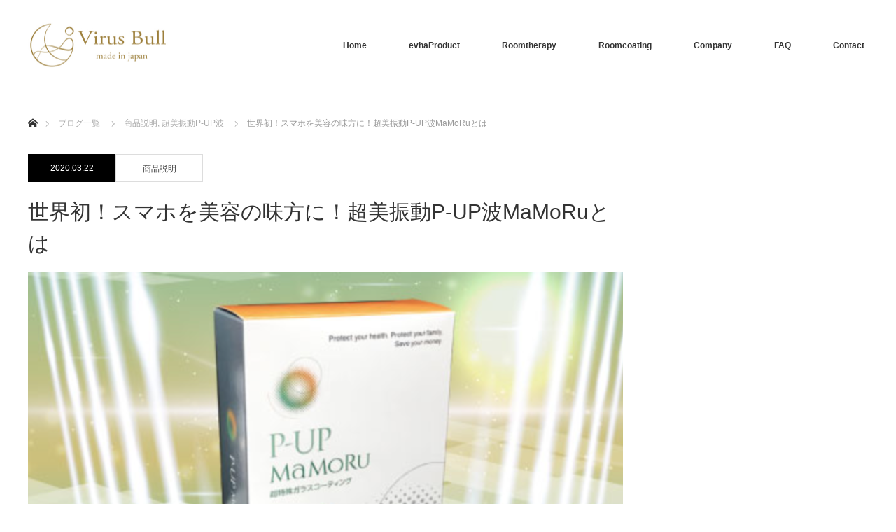

--- FILE ---
content_type: text/html; charset=UTF-8
request_url: https://evha-labis.com/archives/680
body_size: 15118
content:
<!DOCTYPE html>
<html class="pc" dir="ltr" lang="ja">
<head>
<meta charset="UTF-8">
<!--[if IE]><meta http-equiv="X-UA-Compatible" content="IE=edge"><![endif]-->
<meta name="viewport" content="width=device-width">

<meta name="description" content="通信キャリア大手3社でスマートフォンは1億3000万台(一人当たり1.5台)を所有していると言われています。私達が当たり前に使用するスマートフォンは、生活に欠かせないアイテムとなりました。">
<link rel="pingback" href="https://evha-labis.com/xmlrpc.php">
	<style>img:is([sizes="auto" i], [sizes^="auto," i]) { contain-intrinsic-size: 3000px 1500px }</style>
	
		<!-- All in One SEO 4.8.3.2 - aioseo.com -->
		<title>世界初！スマホを美容の味方に！超美振動P-UP波MaMoRuとは | 株式会社Labis</title>
	<meta name="description" content="スマートフォンを私達は普段何気なく使用していますが、実は多くの危険性を持ち合わせていることをご存知ですか? 本日は「スマホを使用するほど美容・健康効果を得られる」という製品「MAMORU」をご紹介します。" />
	<meta name="robots" content="max-image-preview:large" />
	<meta name="author" content="Evhalab_admin"/>
	<link rel="canonical" href="https://evha-labis.com/archives/680" />
	<meta name="generator" content="All in One SEO (AIOSEO) 4.8.3.2" />
		<script type="application/ld+json" class="aioseo-schema">
			{"@context":"https:\/\/schema.org","@graph":[{"@type":"Article","@id":"https:\/\/evha-labis.com\/archives\/680#article","name":"\u4e16\u754c\u521d\uff01\u30b9\u30de\u30db\u3092\u7f8e\u5bb9\u306e\u5473\u65b9\u306b\uff01\u8d85\u7f8e\u632f\u52d5P-UP\u6ce2MaMoRu\u3068\u306f | \u682a\u5f0f\u4f1a\u793eLabis","headline":"\u4e16\u754c\u521d\uff01\u30b9\u30de\u30db\u3092\u7f8e\u5bb9\u306e\u5473\u65b9\u306b\uff01\u8d85\u7f8e\u632f\u52d5P-UP\u6ce2MaMoRu\u3068\u306f","author":{"@id":"https:\/\/evha-labis.com\/archives\/author\/Evhalab_admin#author"},"publisher":{"@id":"https:\/\/evha-labis.com\/#organization"},"image":{"@type":"ImageObject","url":"https:\/\/evha-labis.com\/wp-content\/uploads\/2020\/03\/\u30b9\u30af\u30ea\u30fc\u30f3\u30b7\u30e7\u30c3\u30c8-2019-08-19-16.53.44.png","width":944,"height":972},"datePublished":"2020-03-22T19:54:08+09:00","dateModified":"2020-03-23T12:30:54+09:00","inLanguage":"ja","mainEntityOfPage":{"@id":"https:\/\/evha-labis.com\/archives\/680#webpage"},"isPartOf":{"@id":"https:\/\/evha-labis.com\/archives\/680#webpage"},"articleSection":"\u5546\u54c1\u8aac\u660e, \u8d85\u7f8e\u632f\u52d5P-UP\u6ce2"},{"@type":"BreadcrumbList","@id":"https:\/\/evha-labis.com\/archives\/680#breadcrumblist","itemListElement":[{"@type":"ListItem","@id":"https:\/\/evha-labis.com#listItem","position":1,"name":"\u30db\u30fc\u30e0","item":"https:\/\/evha-labis.com","nextItem":{"@type":"ListItem","@id":"https:\/\/evha-labis.com\/archives\/category\/%e5%95%86%e5%93%81%e8%aa%ac%e6%98%8e#listItem","name":"\u5546\u54c1\u8aac\u660e"}},{"@type":"ListItem","@id":"https:\/\/evha-labis.com\/archives\/category\/%e5%95%86%e5%93%81%e8%aa%ac%e6%98%8e#listItem","position":2,"name":"\u5546\u54c1\u8aac\u660e","item":"https:\/\/evha-labis.com\/archives\/category\/%e5%95%86%e5%93%81%e8%aa%ac%e6%98%8e","nextItem":{"@type":"ListItem","@id":"https:\/\/evha-labis.com\/archives\/680#listItem","name":"\u4e16\u754c\u521d\uff01\u30b9\u30de\u30db\u3092\u7f8e\u5bb9\u306e\u5473\u65b9\u306b\uff01\u8d85\u7f8e\u632f\u52d5P-UP\u6ce2MaMoRu\u3068\u306f"},"previousItem":{"@type":"ListItem","@id":"https:\/\/evha-labis.com#listItem","name":"\u30db\u30fc\u30e0"}},{"@type":"ListItem","@id":"https:\/\/evha-labis.com\/archives\/680#listItem","position":3,"name":"\u4e16\u754c\u521d\uff01\u30b9\u30de\u30db\u3092\u7f8e\u5bb9\u306e\u5473\u65b9\u306b\uff01\u8d85\u7f8e\u632f\u52d5P-UP\u6ce2MaMoRu\u3068\u306f","previousItem":{"@type":"ListItem","@id":"https:\/\/evha-labis.com\/archives\/category\/%e5%95%86%e5%93%81%e8%aa%ac%e6%98%8e#listItem","name":"\u5546\u54c1\u8aac\u660e"}}]},{"@type":"Organization","@id":"https:\/\/evha-labis.com\/#organization","name":"\u682a\u5f0f\u4f1a\u793eLabis","description":"P-UP\u6d3e\u5546\u54c1\u3092\u8ca9\u58f2\u3057\u3066\u304a\u308a\u307e\u3059","url":"https:\/\/evha-labis.com\/"},{"@type":"Person","@id":"https:\/\/evha-labis.com\/archives\/author\/Evhalab_admin#author","url":"https:\/\/evha-labis.com\/archives\/author\/Evhalab_admin","name":"Evhalab_admin","image":{"@type":"ImageObject","@id":"https:\/\/evha-labis.com\/archives\/680#authorImage","url":"https:\/\/secure.gravatar.com\/avatar\/54dabde1706d9616c735f15c1d30ea388c00c5e207aae4857cd1257be4f3a479?s=96&d=mm&r=g","width":96,"height":96,"caption":"Evhalab_admin"}},{"@type":"WebPage","@id":"https:\/\/evha-labis.com\/archives\/680#webpage","url":"https:\/\/evha-labis.com\/archives\/680","name":"\u4e16\u754c\u521d\uff01\u30b9\u30de\u30db\u3092\u7f8e\u5bb9\u306e\u5473\u65b9\u306b\uff01\u8d85\u7f8e\u632f\u52d5P-UP\u6ce2MaMoRu\u3068\u306f | \u682a\u5f0f\u4f1a\u793eLabis","description":"\u30b9\u30de\u30fc\u30c8\u30d5\u30a9\u30f3\u3092\u79c1\u9054\u306f\u666e\u6bb5\u4f55\u6c17\u306a\u304f\u4f7f\u7528\u3057\u3066\u3044\u307e\u3059\u304c\u3001\u5b9f\u306f\u591a\u304f\u306e\u5371\u967a\u6027\u3092\u6301\u3061\u5408\u308f\u305b\u3066\u3044\u308b\u3053\u3068\u3092\u3054\u5b58\u77e5\u3067\u3059\u304b? \u672c\u65e5\u306f\u300c\u30b9\u30de\u30db\u3092\u4f7f\u7528\u3059\u308b\u307b\u3069\u7f8e\u5bb9\u30fb\u5065\u5eb7\u52b9\u679c\u3092\u5f97\u3089\u308c\u308b\u300d\u3068\u3044\u3046\u88fd\u54c1\u300cMAMORU\u300d\u3092\u3054\u7d39\u4ecb\u3057\u307e\u3059\u3002","inLanguage":"ja","isPartOf":{"@id":"https:\/\/evha-labis.com\/#website"},"breadcrumb":{"@id":"https:\/\/evha-labis.com\/archives\/680#breadcrumblist"},"author":{"@id":"https:\/\/evha-labis.com\/archives\/author\/Evhalab_admin#author"},"creator":{"@id":"https:\/\/evha-labis.com\/archives\/author\/Evhalab_admin#author"},"image":{"@type":"ImageObject","url":"https:\/\/evha-labis.com\/wp-content\/uploads\/2020\/03\/\u30b9\u30af\u30ea\u30fc\u30f3\u30b7\u30e7\u30c3\u30c8-2019-08-19-16.53.44.png","@id":"https:\/\/evha-labis.com\/archives\/680\/#mainImage","width":944,"height":972},"primaryImageOfPage":{"@id":"https:\/\/evha-labis.com\/archives\/680#mainImage"},"datePublished":"2020-03-22T19:54:08+09:00","dateModified":"2020-03-23T12:30:54+09:00"},{"@type":"WebSite","@id":"https:\/\/evha-labis.com\/#website","url":"https:\/\/evha-labis.com\/","name":"\u682a\u5f0f\u4f1a\u793eLabis","description":"P-UP\u6d3e\u5546\u54c1\u3092\u8ca9\u58f2\u3057\u3066\u304a\u308a\u307e\u3059","inLanguage":"ja","publisher":{"@id":"https:\/\/evha-labis.com\/#organization"}}]}
		</script>
		<!-- All in One SEO -->

<link rel="alternate" type="application/rss+xml" title="株式会社Labis &raquo; フィード" href="https://evha-labis.com/feed" />
<link rel="alternate" type="application/rss+xml" title="株式会社Labis &raquo; コメントフィード" href="https://evha-labis.com/comments/feed" />
<script type="text/javascript">
/* <![CDATA[ */
window._wpemojiSettings = {"baseUrl":"https:\/\/s.w.org\/images\/core\/emoji\/16.0.1\/72x72\/","ext":".png","svgUrl":"https:\/\/s.w.org\/images\/core\/emoji\/16.0.1\/svg\/","svgExt":".svg","source":{"concatemoji":"https:\/\/evha-labis.com\/wp-includes\/js\/wp-emoji-release.min.js?ver=6.8.3"}};
/*! This file is auto-generated */
!function(s,n){var o,i,e;function c(e){try{var t={supportTests:e,timestamp:(new Date).valueOf()};sessionStorage.setItem(o,JSON.stringify(t))}catch(e){}}function p(e,t,n){e.clearRect(0,0,e.canvas.width,e.canvas.height),e.fillText(t,0,0);var t=new Uint32Array(e.getImageData(0,0,e.canvas.width,e.canvas.height).data),a=(e.clearRect(0,0,e.canvas.width,e.canvas.height),e.fillText(n,0,0),new Uint32Array(e.getImageData(0,0,e.canvas.width,e.canvas.height).data));return t.every(function(e,t){return e===a[t]})}function u(e,t){e.clearRect(0,0,e.canvas.width,e.canvas.height),e.fillText(t,0,0);for(var n=e.getImageData(16,16,1,1),a=0;a<n.data.length;a++)if(0!==n.data[a])return!1;return!0}function f(e,t,n,a){switch(t){case"flag":return n(e,"\ud83c\udff3\ufe0f\u200d\u26a7\ufe0f","\ud83c\udff3\ufe0f\u200b\u26a7\ufe0f")?!1:!n(e,"\ud83c\udde8\ud83c\uddf6","\ud83c\udde8\u200b\ud83c\uddf6")&&!n(e,"\ud83c\udff4\udb40\udc67\udb40\udc62\udb40\udc65\udb40\udc6e\udb40\udc67\udb40\udc7f","\ud83c\udff4\u200b\udb40\udc67\u200b\udb40\udc62\u200b\udb40\udc65\u200b\udb40\udc6e\u200b\udb40\udc67\u200b\udb40\udc7f");case"emoji":return!a(e,"\ud83e\udedf")}return!1}function g(e,t,n,a){var r="undefined"!=typeof WorkerGlobalScope&&self instanceof WorkerGlobalScope?new OffscreenCanvas(300,150):s.createElement("canvas"),o=r.getContext("2d",{willReadFrequently:!0}),i=(o.textBaseline="top",o.font="600 32px Arial",{});return e.forEach(function(e){i[e]=t(o,e,n,a)}),i}function t(e){var t=s.createElement("script");t.src=e,t.defer=!0,s.head.appendChild(t)}"undefined"!=typeof Promise&&(o="wpEmojiSettingsSupports",i=["flag","emoji"],n.supports={everything:!0,everythingExceptFlag:!0},e=new Promise(function(e){s.addEventListener("DOMContentLoaded",e,{once:!0})}),new Promise(function(t){var n=function(){try{var e=JSON.parse(sessionStorage.getItem(o));if("object"==typeof e&&"number"==typeof e.timestamp&&(new Date).valueOf()<e.timestamp+604800&&"object"==typeof e.supportTests)return e.supportTests}catch(e){}return null}();if(!n){if("undefined"!=typeof Worker&&"undefined"!=typeof OffscreenCanvas&&"undefined"!=typeof URL&&URL.createObjectURL&&"undefined"!=typeof Blob)try{var e="postMessage("+g.toString()+"("+[JSON.stringify(i),f.toString(),p.toString(),u.toString()].join(",")+"));",a=new Blob([e],{type:"text/javascript"}),r=new Worker(URL.createObjectURL(a),{name:"wpTestEmojiSupports"});return void(r.onmessage=function(e){c(n=e.data),r.terminate(),t(n)})}catch(e){}c(n=g(i,f,p,u))}t(n)}).then(function(e){for(var t in e)n.supports[t]=e[t],n.supports.everything=n.supports.everything&&n.supports[t],"flag"!==t&&(n.supports.everythingExceptFlag=n.supports.everythingExceptFlag&&n.supports[t]);n.supports.everythingExceptFlag=n.supports.everythingExceptFlag&&!n.supports.flag,n.DOMReady=!1,n.readyCallback=function(){n.DOMReady=!0}}).then(function(){return e}).then(function(){var e;n.supports.everything||(n.readyCallback(),(e=n.source||{}).concatemoji?t(e.concatemoji):e.wpemoji&&e.twemoji&&(t(e.twemoji),t(e.wpemoji)))}))}((window,document),window._wpemojiSettings);
/* ]]> */
</script>
<link rel='stylesheet' id='style-css' href='https://evha-labis.com/wp-content/themes/monolith_tcd042/style.css?ver=1.7.2' type='text/css' media='all' />
<style id='wp-emoji-styles-inline-css' type='text/css'>

	img.wp-smiley, img.emoji {
		display: inline !important;
		border: none !important;
		box-shadow: none !important;
		height: 1em !important;
		width: 1em !important;
		margin: 0 0.07em !important;
		vertical-align: -0.1em !important;
		background: none !important;
		padding: 0 !important;
	}
</style>
<link rel='stylesheet' id='wp-block-library-css' href='https://evha-labis.com/wp-includes/css/dist/block-library/style.min.css?ver=6.8.3' type='text/css' media='all' />
<style id='classic-theme-styles-inline-css' type='text/css'>
/*! This file is auto-generated */
.wp-block-button__link{color:#fff;background-color:#32373c;border-radius:9999px;box-shadow:none;text-decoration:none;padding:calc(.667em + 2px) calc(1.333em + 2px);font-size:1.125em}.wp-block-file__button{background:#32373c;color:#fff;text-decoration:none}
</style>
<style id='global-styles-inline-css' type='text/css'>
:root{--wp--preset--aspect-ratio--square: 1;--wp--preset--aspect-ratio--4-3: 4/3;--wp--preset--aspect-ratio--3-4: 3/4;--wp--preset--aspect-ratio--3-2: 3/2;--wp--preset--aspect-ratio--2-3: 2/3;--wp--preset--aspect-ratio--16-9: 16/9;--wp--preset--aspect-ratio--9-16: 9/16;--wp--preset--color--black: #000000;--wp--preset--color--cyan-bluish-gray: #abb8c3;--wp--preset--color--white: #ffffff;--wp--preset--color--pale-pink: #f78da7;--wp--preset--color--vivid-red: #cf2e2e;--wp--preset--color--luminous-vivid-orange: #ff6900;--wp--preset--color--luminous-vivid-amber: #fcb900;--wp--preset--color--light-green-cyan: #7bdcb5;--wp--preset--color--vivid-green-cyan: #00d084;--wp--preset--color--pale-cyan-blue: #8ed1fc;--wp--preset--color--vivid-cyan-blue: #0693e3;--wp--preset--color--vivid-purple: #9b51e0;--wp--preset--gradient--vivid-cyan-blue-to-vivid-purple: linear-gradient(135deg,rgba(6,147,227,1) 0%,rgb(155,81,224) 100%);--wp--preset--gradient--light-green-cyan-to-vivid-green-cyan: linear-gradient(135deg,rgb(122,220,180) 0%,rgb(0,208,130) 100%);--wp--preset--gradient--luminous-vivid-amber-to-luminous-vivid-orange: linear-gradient(135deg,rgba(252,185,0,1) 0%,rgba(255,105,0,1) 100%);--wp--preset--gradient--luminous-vivid-orange-to-vivid-red: linear-gradient(135deg,rgba(255,105,0,1) 0%,rgb(207,46,46) 100%);--wp--preset--gradient--very-light-gray-to-cyan-bluish-gray: linear-gradient(135deg,rgb(238,238,238) 0%,rgb(169,184,195) 100%);--wp--preset--gradient--cool-to-warm-spectrum: linear-gradient(135deg,rgb(74,234,220) 0%,rgb(151,120,209) 20%,rgb(207,42,186) 40%,rgb(238,44,130) 60%,rgb(251,105,98) 80%,rgb(254,248,76) 100%);--wp--preset--gradient--blush-light-purple: linear-gradient(135deg,rgb(255,206,236) 0%,rgb(152,150,240) 100%);--wp--preset--gradient--blush-bordeaux: linear-gradient(135deg,rgb(254,205,165) 0%,rgb(254,45,45) 50%,rgb(107,0,62) 100%);--wp--preset--gradient--luminous-dusk: linear-gradient(135deg,rgb(255,203,112) 0%,rgb(199,81,192) 50%,rgb(65,88,208) 100%);--wp--preset--gradient--pale-ocean: linear-gradient(135deg,rgb(255,245,203) 0%,rgb(182,227,212) 50%,rgb(51,167,181) 100%);--wp--preset--gradient--electric-grass: linear-gradient(135deg,rgb(202,248,128) 0%,rgb(113,206,126) 100%);--wp--preset--gradient--midnight: linear-gradient(135deg,rgb(2,3,129) 0%,rgb(40,116,252) 100%);--wp--preset--font-size--small: 13px;--wp--preset--font-size--medium: 20px;--wp--preset--font-size--large: 36px;--wp--preset--font-size--x-large: 42px;--wp--preset--spacing--20: 0.44rem;--wp--preset--spacing--30: 0.67rem;--wp--preset--spacing--40: 1rem;--wp--preset--spacing--50: 1.5rem;--wp--preset--spacing--60: 2.25rem;--wp--preset--spacing--70: 3.38rem;--wp--preset--spacing--80: 5.06rem;--wp--preset--shadow--natural: 6px 6px 9px rgba(0, 0, 0, 0.2);--wp--preset--shadow--deep: 12px 12px 50px rgba(0, 0, 0, 0.4);--wp--preset--shadow--sharp: 6px 6px 0px rgba(0, 0, 0, 0.2);--wp--preset--shadow--outlined: 6px 6px 0px -3px rgba(255, 255, 255, 1), 6px 6px rgba(0, 0, 0, 1);--wp--preset--shadow--crisp: 6px 6px 0px rgba(0, 0, 0, 1);}:where(.is-layout-flex){gap: 0.5em;}:where(.is-layout-grid){gap: 0.5em;}body .is-layout-flex{display: flex;}.is-layout-flex{flex-wrap: wrap;align-items: center;}.is-layout-flex > :is(*, div){margin: 0;}body .is-layout-grid{display: grid;}.is-layout-grid > :is(*, div){margin: 0;}:where(.wp-block-columns.is-layout-flex){gap: 2em;}:where(.wp-block-columns.is-layout-grid){gap: 2em;}:where(.wp-block-post-template.is-layout-flex){gap: 1.25em;}:where(.wp-block-post-template.is-layout-grid){gap: 1.25em;}.has-black-color{color: var(--wp--preset--color--black) !important;}.has-cyan-bluish-gray-color{color: var(--wp--preset--color--cyan-bluish-gray) !important;}.has-white-color{color: var(--wp--preset--color--white) !important;}.has-pale-pink-color{color: var(--wp--preset--color--pale-pink) !important;}.has-vivid-red-color{color: var(--wp--preset--color--vivid-red) !important;}.has-luminous-vivid-orange-color{color: var(--wp--preset--color--luminous-vivid-orange) !important;}.has-luminous-vivid-amber-color{color: var(--wp--preset--color--luminous-vivid-amber) !important;}.has-light-green-cyan-color{color: var(--wp--preset--color--light-green-cyan) !important;}.has-vivid-green-cyan-color{color: var(--wp--preset--color--vivid-green-cyan) !important;}.has-pale-cyan-blue-color{color: var(--wp--preset--color--pale-cyan-blue) !important;}.has-vivid-cyan-blue-color{color: var(--wp--preset--color--vivid-cyan-blue) !important;}.has-vivid-purple-color{color: var(--wp--preset--color--vivid-purple) !important;}.has-black-background-color{background-color: var(--wp--preset--color--black) !important;}.has-cyan-bluish-gray-background-color{background-color: var(--wp--preset--color--cyan-bluish-gray) !important;}.has-white-background-color{background-color: var(--wp--preset--color--white) !important;}.has-pale-pink-background-color{background-color: var(--wp--preset--color--pale-pink) !important;}.has-vivid-red-background-color{background-color: var(--wp--preset--color--vivid-red) !important;}.has-luminous-vivid-orange-background-color{background-color: var(--wp--preset--color--luminous-vivid-orange) !important;}.has-luminous-vivid-amber-background-color{background-color: var(--wp--preset--color--luminous-vivid-amber) !important;}.has-light-green-cyan-background-color{background-color: var(--wp--preset--color--light-green-cyan) !important;}.has-vivid-green-cyan-background-color{background-color: var(--wp--preset--color--vivid-green-cyan) !important;}.has-pale-cyan-blue-background-color{background-color: var(--wp--preset--color--pale-cyan-blue) !important;}.has-vivid-cyan-blue-background-color{background-color: var(--wp--preset--color--vivid-cyan-blue) !important;}.has-vivid-purple-background-color{background-color: var(--wp--preset--color--vivid-purple) !important;}.has-black-border-color{border-color: var(--wp--preset--color--black) !important;}.has-cyan-bluish-gray-border-color{border-color: var(--wp--preset--color--cyan-bluish-gray) !important;}.has-white-border-color{border-color: var(--wp--preset--color--white) !important;}.has-pale-pink-border-color{border-color: var(--wp--preset--color--pale-pink) !important;}.has-vivid-red-border-color{border-color: var(--wp--preset--color--vivid-red) !important;}.has-luminous-vivid-orange-border-color{border-color: var(--wp--preset--color--luminous-vivid-orange) !important;}.has-luminous-vivid-amber-border-color{border-color: var(--wp--preset--color--luminous-vivid-amber) !important;}.has-light-green-cyan-border-color{border-color: var(--wp--preset--color--light-green-cyan) !important;}.has-vivid-green-cyan-border-color{border-color: var(--wp--preset--color--vivid-green-cyan) !important;}.has-pale-cyan-blue-border-color{border-color: var(--wp--preset--color--pale-cyan-blue) !important;}.has-vivid-cyan-blue-border-color{border-color: var(--wp--preset--color--vivid-cyan-blue) !important;}.has-vivid-purple-border-color{border-color: var(--wp--preset--color--vivid-purple) !important;}.has-vivid-cyan-blue-to-vivid-purple-gradient-background{background: var(--wp--preset--gradient--vivid-cyan-blue-to-vivid-purple) !important;}.has-light-green-cyan-to-vivid-green-cyan-gradient-background{background: var(--wp--preset--gradient--light-green-cyan-to-vivid-green-cyan) !important;}.has-luminous-vivid-amber-to-luminous-vivid-orange-gradient-background{background: var(--wp--preset--gradient--luminous-vivid-amber-to-luminous-vivid-orange) !important;}.has-luminous-vivid-orange-to-vivid-red-gradient-background{background: var(--wp--preset--gradient--luminous-vivid-orange-to-vivid-red) !important;}.has-very-light-gray-to-cyan-bluish-gray-gradient-background{background: var(--wp--preset--gradient--very-light-gray-to-cyan-bluish-gray) !important;}.has-cool-to-warm-spectrum-gradient-background{background: var(--wp--preset--gradient--cool-to-warm-spectrum) !important;}.has-blush-light-purple-gradient-background{background: var(--wp--preset--gradient--blush-light-purple) !important;}.has-blush-bordeaux-gradient-background{background: var(--wp--preset--gradient--blush-bordeaux) !important;}.has-luminous-dusk-gradient-background{background: var(--wp--preset--gradient--luminous-dusk) !important;}.has-pale-ocean-gradient-background{background: var(--wp--preset--gradient--pale-ocean) !important;}.has-electric-grass-gradient-background{background: var(--wp--preset--gradient--electric-grass) !important;}.has-midnight-gradient-background{background: var(--wp--preset--gradient--midnight) !important;}.has-small-font-size{font-size: var(--wp--preset--font-size--small) !important;}.has-medium-font-size{font-size: var(--wp--preset--font-size--medium) !important;}.has-large-font-size{font-size: var(--wp--preset--font-size--large) !important;}.has-x-large-font-size{font-size: var(--wp--preset--font-size--x-large) !important;}
:where(.wp-block-post-template.is-layout-flex){gap: 1.25em;}:where(.wp-block-post-template.is-layout-grid){gap: 1.25em;}
:where(.wp-block-columns.is-layout-flex){gap: 2em;}:where(.wp-block-columns.is-layout-grid){gap: 2em;}
:root :where(.wp-block-pullquote){font-size: 1.5em;line-height: 1.6;}
</style>
<link rel='stylesheet' id='contact-form-7-css' href='https://evha-labis.com/wp-content/plugins/contact-form-7/includes/css/styles.css?ver=6.0.6' type='text/css' media='all' />
<link rel='stylesheet' id='wc-shortcodes-style-css' href='https://evha-labis.com/wp-content/plugins/wc-shortcodes/public/assets/css/style.css?ver=3.46' type='text/css' media='all' />
<link rel='stylesheet' id='tablepress-default-css' href='https://evha-labis.com/wp-content/tablepress-combined.min.css?ver=11' type='text/css' media='all' />
<link rel='stylesheet' id='wordpresscanvas-font-awesome-css' href='https://evha-labis.com/wp-content/plugins/wc-shortcodes/public/assets/css/font-awesome.min.css?ver=4.7.0' type='text/css' media='all' />
<script type="text/javascript" src="https://evha-labis.com/wp-includes/js/jquery/jquery.min.js?ver=3.7.1" id="jquery-core-js"></script>
<script type="text/javascript" src="https://evha-labis.com/wp-includes/js/jquery/jquery-migrate.min.js?ver=3.4.1" id="jquery-migrate-js"></script>
<link rel="https://api.w.org/" href="https://evha-labis.com/wp-json/" /><link rel="alternate" title="JSON" type="application/json" href="https://evha-labis.com/wp-json/wp/v2/posts/680" /><link rel='shortlink' href='https://evha-labis.com/?p=680' />
<link rel="alternate" title="oEmbed (JSON)" type="application/json+oembed" href="https://evha-labis.com/wp-json/oembed/1.0/embed?url=https%3A%2F%2Fevha-labis.com%2Farchives%2F680" />
<link rel="alternate" title="oEmbed (XML)" type="text/xml+oembed" href="https://evha-labis.com/wp-json/oembed/1.0/embed?url=https%3A%2F%2Fevha-labis.com%2Farchives%2F680&#038;format=xml" />

<link rel="stylesheet" href="https://evha-labis.com/wp-content/themes/monolith_tcd042/css/design-plus.css?ver=1.7.2">
<link rel="stylesheet" href="https://evha-labis.com/wp-content/themes/monolith_tcd042/css/sns-botton.css?ver=1.7.2">
<link rel="stylesheet" href="https://fonts.googleapis.com/css?family=Roboto:100,300">
<link rel="stylesheet" media="screen and (max-width:770px)" href="https://evha-labis.com/wp-content/themes/monolith_tcd042/css/responsive.css?ver=1.7.2">
<link rel="stylesheet" media="screen and (max-width:770px)" href="https://evha-labis.com/wp-content/themes/monolith_tcd042/css/footer-bar.css?ver=1.7.2">

<script src="https://evha-labis.com/wp-content/themes/monolith_tcd042/js/jquery.easing.1.3.js?ver=1.7.2"></script>
<script src="https://evha-labis.com/wp-content/themes/monolith_tcd042/js/jscript.js?ver=1.7.2"></script>
<script src="https://evha-labis.com/wp-content/themes/monolith_tcd042/js/comment.js?ver=1.7.2"></script>

<style type="text/css">
body, input, textarea { font-family: Arial, "ヒラギノ角ゴ ProN W3", "Hiragino Kaku Gothic ProN", "メイリオ", Meiryo, sans-serif; }
.rich_font { font-family: "Hiragino Sans", "ヒラギノ角ゴ ProN", "Hiragino Kaku Gothic ProN", "游ゴシック", YuGothic, "メイリオ", Meiryo, sans-serif; font-weight: 100;
}

body { font-size:15px; }

.pc #header .logo { font-size:21px; }
.pc #footer_top .logo { font-size:21px; }
.mobile #header .logo { font-size:18px; }
#footer_top { background: #F7F7F7; }

#logo_image img { width:50%; height:50%; }
#logo_image_mobile img { width:50%; height:50%; }

#blog_list li .image img, #related_post li a.image img, .styled_post_list1 .image img, #recent_news .image img, .project_list_widget .image img, .index_box_list .image img, #project_list .image img, #previous_next_post .image img {
  -webkit-transition: all 0.75s ease; -moz-transition: all 0.75s ease; transition: all 0.75s ease;
  -webkit-transform: scale(1); -moz-transform: scale(1); -ms-transform: scale(1); -o-transform: scale(1); transform: scale(1);
  -webkit-backface-visibility:hidden; backface-visibility:hidden;
}
#blog_list li .image:hover img, #related_post li a.image:hover img, .styled_post_list1 .image:hover img, #recent_news .image:hover img, .project_list_widget .image:hover img, .index_box_list .image:hover img, #project_list .image:hover img, #previous_next_post .image:hover img {
  -webkit-transform: scale(1.2); -moz-transform: scale(1.2); -ms-transform: scale(1.2); -o-transform: scale(1.2); transform: scale(1.2);
}

.pc #global_menu > ul > li > a { color:#333333; }

#post_title { font-size:30px; }
.post_content { font-size:15px; }

a:hover, #comment_header ul li a:hover, .pc #global_menu > ul > li.active > a, .pc #global_menu li.current-menu-item > a, .pc #global_menu > ul > li > a:hover, #header_logo .logo a:hover, #bread_crumb li.home a:hover:before, #bread_crumb li a:hover,
 #archive_news_list li a .entry-date, #related_post li .title a:hover, #comment_headline, #footer_widget .footer_headline, .index_news_list ol a .entry-date, .footer_menu li:first-child a, .footer_menu li:only-child a, .color_headline, #project_title, #project_list .title span.project_title, .post_content a
  { color:#275342; }

.post_content a:hover
{ color:#1F4235; }

.pc #global_menu ul ul a, #return_top a:hover, .next_page_link a:hover, .collapse_category_list li a:hover .count, .slick-arrow:hover, #blog_list .category a:hover, #index_blog .index_blog_link:hover, #footer_address .button:hover, #post_meta_top .category a:hover,
 #archive_news_list .headline, .side_headline, #previous_next_page a:hover, .page_navi a:hover, .page_navi span.current, .page_navi p.back a:hover, .collapse_category_list li a:hover .count, .mobile #global_menu li a:hover,
  #wp-calendar td a:hover, #wp-calendar #prev a:hover, #wp-calendar #next a:hover, .widget_search #search-btn input:hover, .widget_search #searchsubmit:hover, .side_widget.google_search #searchsubmit:hover,
   #submit_comment:hover, #comment_header ul li a:hover, #comment_header ul li.comment_switch_active a, #comment_header #comment_closed p, #post_pagination a:hover, #post_pagination p, a.menu_button:hover, .mobile .footer_menu a:hover, .mobile #footer_menu_bottom li a:hover,
  .project_pager a:hover, #project_catgory_sort li a.active, #project_catgory_sort li a:hover, #project_catgory_sort li.current-cat a, #project_side_content h3
 { background-color:#275342; }

.pc #global_menu ul ul a:hover, .index_news_list a.archive_link:hover
 { background-color:#1F4235; }

#recent_news .headline, .index_news_list .headline, #blog_list .date, #post_meta_top .date, #related_post
 { background-color:#000000; }

.index_news_list a.archive_link, #index_blog .index_blog_link, .page_navi p.back a
{ background-color:#BBBBBB; }

#comment_textarea textarea:focus, #guest_info input:focus, #comment_header ul li a:hover, #comment_header ul li.comment_switch_active a, #comment_header #comment_closed p, #post_meta_top .category a:hover, #project_catgory_sort .current-cat, #project_catgory_sort li:hover, #project_catgory_sort .current-cat:last-child, #post_pagination p, #post_pagination a:hover, .page_navi span.current, .page_navi a:hover
 { border-color:#275342; }
#project_catgory_sort .current-cat + li, #project_catgory_sort li:hover + li, .page_navi .current-cat + li a
{ border-left-color:#275342; }

@media screen and (max-width:600px) {
  #project_catgory_sort .current-cat { border-right-color:#275342!important; }
}

#comment_header ul li.comment_switch_active a:after, #comment_header #comment_closed p:after
 { border-color:#275342 transparent transparent transparent; }

.collapse_category_list li a:before
 { border-color: transparent transparent transparent #275342; }


#site_loader_spinner { border:4px solid rgba(39,83,66,0.2); border-top-color:#275342; }



</style>





<style type="text/css"></style><link rel="icon" href="https://evha-labis.com/wp-content/uploads/2021/03/evha-120x120.png" sizes="32x32" />
<link rel="icon" href="https://evha-labis.com/wp-content/uploads/2021/03/evha.png" sizes="192x192" />
<link rel="apple-touch-icon" href="https://evha-labis.com/wp-content/uploads/2021/03/evha.png" />
<meta name="msapplication-TileImage" content="https://evha-labis.com/wp-content/uploads/2021/03/evha.png" />
</head>
<body data-rsssl=1 id="body" class="wp-singular post-template-default single single-post postid-680 single-format-standard wp-theme-monolith_tcd042 wc-shortcodes-font-awesome-enabled">


 <div id="header" style="background-color: rgba(255, 255, 255, 0.7);">
  <div id="header_inner" class="clearfix">
   <div id="logo_image">
 <h1 class="logo">
  <a href="https://evha-labis.com/" title="株式会社Labis" data-label="株式会社Labis"><img class="h_logo" src="https://evha-labis.com/wp-content/uploads/2022/07/rogo.jpg?1763510468" alt="株式会社Labis" title="株式会社Labis" /></a>
 </h1>
</div>

  
      <div id="global_menu">
    <ul id="menu-mainmenu" class="menu"><li id="menu-item-36" class="menu-item menu-item-type-custom menu-item-object-custom menu-item-home menu-item-36"><a href="https://evha-labis.com/">Home</a></li>
<li id="menu-item-39" class="menu-item menu-item-type-custom menu-item-object-custom menu-item-39"><a href="https://evha-labis.com/archives/project-cat/evha">evhaProduct</a></li>
<li id="menu-item-104" class="menu-item menu-item-type-custom menu-item-object-custom menu-item-104"><a href="https://evha-labis.com/archives/project/room-therapy">Roomtherapy</a></li>
<li id="menu-item-133" class="menu-item menu-item-type-custom menu-item-object-custom menu-item-133"><a href="https://evha-labis.com/archives/project/roomcoating">Roomcoating</a></li>
<li id="menu-item-37" class="menu-item menu-item-type-post_type menu-item-object-page menu-item-37"><a href="https://evha-labis.com/company">Company</a></li>
<li id="menu-item-1281" class="menu-item menu-item-type-post_type menu-item-object-page menu-item-1281"><a href="https://evha-labis.com/faq">FAQ</a></li>
<li id="menu-item-38" class="menu-item menu-item-type-post_type menu-item-object-page menu-item-38"><a href="https://evha-labis.com/contact">Contact</a></li>
</ul>   </div>
   <a href="#" class="menu_button"><span>menu</span></a>
     </div>
 </div><!-- END #header -->

 
 <div id="main_contents" class="clearfix">


<div id="bread_crumb">

<ul class="clearfix" itemscope itemtype="http://schema.org/BreadcrumbList">
 <li itemprop="itemListElement" itemscope itemtype="http://schema.org/ListItem" class="home"><a itemprop="item" href="https://evha-labis.com/"><span itemprop="name">ホーム</span></a><meta itemprop="position" content="1" /></li>

 <li itemprop="itemListElement" itemscope itemtype="http://schema.org/ListItem"><a itemprop="item" href="https://evha-labis.com/archives/680"><span itemprop="name">ブログ一覧</span></a><meta itemprop="position" content="2" /></li>
 <li itemprop="itemListElement" itemscope itemtype="http://schema.org/ListItem">
     <a itemprop="item" href="https://evha-labis.com/archives/category/%e5%95%86%e5%93%81%e8%aa%ac%e6%98%8e"><span itemprop="name">商品説明</span>,</a>
        <a itemprop="item" href="https://evha-labis.com/archives/category/%e8%b6%85%e7%be%8e%e6%8c%af%e5%8b%95p-up%e6%b3%a2"><span itemprop="name">超美振動P-UP波</span></a>
       <meta itemprop="position" content="3" /></li>
 <li itemprop="itemListElement" itemscope itemtype="http://schema.org/ListItem" class="last"><span itemprop="name">世界初！スマホを美容の味方に！超美振動P-UP波MaMoRuとは</span><meta itemprop="position" content="4" /></li>

</ul>
</div>

<div id="main_col" class="clearfix">

<div id="left_col">

 
 <div id="article">

    <ul id="post_meta_top" class="clearfix">
	<li class="date"><time class="entry-date updated" datetime="2020-03-23T12:30:54+09:00">2020.03.22</time></li>	<li class="category"><a href="https://evha-labis.com/archives/category/%e5%95%86%e5%93%81%e8%aa%ac%e6%98%8e">商品説明</a>
</li>  </ul>
  
  <h2 id="post_title" class="rich_font">世界初！スマホを美容の味方に！超美振動P-UP波MaMoRuとは</h2>

      <div id="post_image">
   <img width="850" height="500" src="https://evha-labis.com/wp-content/uploads/2020/03/スクリーンショット-2019-08-19-16.53.44-850x500.png" class="attachment-size8 size-size8 wp-post-image" alt="" decoding="async" fetchpriority="high" />  </div>
    
    <div class="single_share clearfix" id="single_share_top">
   <div class="share-type1 share-top">
 
	<div class="sns mt10">
		<ul class="type1 clearfix">
			<li class="twitter">
				<a href="https://twitter.com/share?text=%E4%B8%96%E7%95%8C%E5%88%9D%EF%BC%81%E3%82%B9%E3%83%9E%E3%83%9B%E3%82%92%E7%BE%8E%E5%AE%B9%E3%81%AE%E5%91%B3%E6%96%B9%E3%81%AB%EF%BC%81%E8%B6%85%E7%BE%8E%E6%8C%AF%E5%8B%95P-UP%E6%B3%A2MaMoRu%E3%81%A8%E3%81%AF&url=https%3A%2F%2Fevha-labis.com%2Farchives%2F680&via=&tw_p=tweetbutton&related=" onclick="javascript:window.open(this.href, '', 'menubar=no,toolbar=no,resizable=yes,scrollbars=yes,height=400,width=600');return false;"><i class="icon-twitter"></i><span class="ttl">Tweet</span><span class="share-count"></span></a>
			</li>
			<li class="facebook">
				<a href="//www.facebook.com/sharer/sharer.php?u=https://evha-labis.com/archives/680&amp;t=%E4%B8%96%E7%95%8C%E5%88%9D%EF%BC%81%E3%82%B9%E3%83%9E%E3%83%9B%E3%82%92%E7%BE%8E%E5%AE%B9%E3%81%AE%E5%91%B3%E6%96%B9%E3%81%AB%EF%BC%81%E8%B6%85%E7%BE%8E%E6%8C%AF%E5%8B%95P-UP%E6%B3%A2MaMoRu%E3%81%A8%E3%81%AF" class="facebook-btn-icon-link" target="blank" rel="nofollow"><i class="icon-facebook"></i><span class="ttl">Share</span><span class="share-count"></span></a>
			</li>
			<li class="googleplus">
				<a href="https://plus.google.com/share?url=https%3A%2F%2Fevha-labis.com%2Farchives%2F680" onclick="javascript:window.open(this.href, '', 'menubar=no,toolbar=no,resizable=yes,scrollbars=yes,height=600,width=500');return false;"><i class="icon-google-plus"></i><span class="ttl">+1</span><span class="share-count"></span></a>
			</li>
			<li class="hatebu">
				<a href="https://b.hatena.ne.jp/add?mode=confirm&url=https%3A%2F%2Fevha-labis.com%2Farchives%2F680" onclick="javascript:window.open(this.href, '', 'menubar=no,toolbar=no,resizable=yes,scrollbars=yes,height=400,width=510');return false;" ><i class="icon-hatebu"></i><span class="ttl">Hatena</span><span class="share-count"></span></a>
			</li>
			<li class="pocket">
				<a href="https://getpocket.com/edit?url=https%3A%2F%2Fevha-labis.com%2Farchives%2F680&title=%E4%B8%96%E7%95%8C%E5%88%9D%EF%BC%81%E3%82%B9%E3%83%9E%E3%83%9B%E3%82%92%E7%BE%8E%E5%AE%B9%E3%81%AE%E5%91%B3%E6%96%B9%E3%81%AB%EF%BC%81%E8%B6%85%E7%BE%8E%E6%8C%AF%E5%8B%95P-UP%E6%B3%A2MaMoRu%E3%81%A8%E3%81%AF" target="blank"><i class="icon-pocket"></i><span class="ttl">Pocket</span><span class="share-count"></span></a>
			</li>
			<li class="rss">
				<a href="https://evha-labis.com/feed" target="blank"><i class="icon-rss"></i><span class="ttl">RSS</span></a>
			</li>
			<li class="feedly">
				<a href="https://feedly.com/index.html#subscription%2Ffeed%2Fhttps://evha-labis.com/feed" target="blank"><i class="icon-feedly"></i><span class="ttl">feedly</span><span class="share-count"></span></a>
			</li>
			<li class="pinterest">
				<a rel="nofollow" target="_blank" href="https://www.pinterest.com/pin/create/button/?url=https%3A%2F%2Fevha-labis.com%2Farchives%2F680&media=https://evha-labis.com/wp-content/uploads/2020/03/スクリーンショット-2019-08-19-16.53.44.png&description=%E4%B8%96%E7%95%8C%E5%88%9D%EF%BC%81%E3%82%B9%E3%83%9E%E3%83%9B%E3%82%92%E7%BE%8E%E5%AE%B9%E3%81%AE%E5%91%B3%E6%96%B9%E3%81%AB%EF%BC%81%E8%B6%85%E7%BE%8E%E6%8C%AF%E5%8B%95P-UP%E6%B3%A2MaMoRu%E3%81%A8%E3%81%AF"><i class="icon-pinterest"></i><span class="ttl">Pin&nbsp;it</span></a>
			</li>
		</ul>
	</div>
</div>
  </div>
  
    
  <div class="post_content clearfix">
   <p>通信キャリア大手3社でスマートフォンは1億3000万台(一人当たり1.5台)を所有していると言われています。私達が当たり前に使用するスマートフォンは、生活に欠かせないアイテムとなりました。しかし、そんなスマートフォンを私達は普段何気なく使用していますが、実は多くの危険性を持ち合わせていることをご存知ですか? 本日は「スマホを使用するほど美容・健康効果を得られる」という製品「MaMoRu」をご紹介します。</p>
<h2>超美振動P-UP波MaMoRuとは</h2>
<p><img decoding="async" class="alignnone size-full wp-image-54" src="https://evha-labis.com/wp-content/uploads/2019/12/mamoru_img1.jpg" alt="" width="610" height="281" srcset="https://evha-labis.com/wp-content/uploads/2019/12/mamoru_img1.jpg 610w, https://evha-labis.com/wp-content/uploads/2019/12/mamoru_img1-300x138.jpg 300w" sizes="(max-width: 610px) 100vw, 610px" /></p>
<p>スマートフォンのガラスコーティング剤として求められる「耐久性・防汚性・施工性・光沢美観・メンテナンス性」を追求し、原料・製造の技術革新や改良を重ね、比類ない第5世代として日本初上陸したガラスコーティング剤に、特許技術である超美振動P-UP波加工を行うことで、美容・健康効果が期待できる「ヘルスコーティング剤」として世界で初めて誕生しました。</p>
<p><span style="color: #ff0000;"><strong>関連記事　</strong></span><a href="https://evha-labis.com/archives/671">今、注目のテラヘルツ波とは？身体に有効な電磁波でポテンシャルアップ！</a></p>
<h2>MaMoRu４つの特徴</h2>
<p><img decoding="async" class="alignnone size-full wp-image-56" src="https://evha-labis.com/wp-content/uploads/2019/12/mamoru_img4.jpg" alt="" width="801" height="507" srcset="https://evha-labis.com/wp-content/uploads/2019/12/mamoru_img4.jpg 801w, https://evha-labis.com/wp-content/uploads/2019/12/mamoru_img4-300x190.jpg 300w, https://evha-labis.com/wp-content/uploads/2019/12/mamoru_img4-768x486.jpg 768w" sizes="(max-width: 801px) 100vw, 801px" /></p>
<p><strong><span style="color: #ff0000;">① 美容・健康効果</span></strong></p>
<p>MaMoRuには、超美振動P-UP波特殊加工が行われています。その結果、上記の恩恵がもたらされます。超美振動P-UP波が健康な細胞が持つ本来の波長と共振作用を起こし、硬くなった患部の細胞や筋肉組織を柔らかくほぐすからです。</p>
<p><strong><span style="color: #ff0000;">②電磁波・約80%カット　</span></strong></p>
<p><img loading="lazy" decoding="async" class="alignnone size-large wp-image-59" src="https://evha-labis.com/wp-content/uploads/2019/12/mamoru_img7-1024x285.jpg" alt="" width="1024" height="285" srcset="https://evha-labis.com/wp-content/uploads/2019/12/mamoru_img7-1024x285.jpg 1024w, https://evha-labis.com/wp-content/uploads/2019/12/mamoru_img7-300x84.jpg 300w, https://evha-labis.com/wp-content/uploads/2019/12/mamoru_img7-768x214.jpg 768w, https://evha-labis.com/wp-content/uploads/2019/12/mamoru_img7.jpg 1105w" sizes="auto, (max-width: 1024px) 100vw, 1024px" /></p>
<p><strong>超美振動P-UP波は、人体に悪影響及ぼす携帯電話の電磁波のリップルノイズを調整し、脳波の乱れや、健康障害をもたらすと考えられている有害電磁波被害を抑制します。</strong></p>
<p><strong><span style="color: #ff0000;">③表面硬化　耐久10年</span></strong></p>
<p><img loading="lazy" decoding="async" class="alignnone size-large wp-image-63" src="https://evha-labis.com/wp-content/uploads/2019/12/mamoru_img11-1024x249.jpg" alt="" width="1024" height="249" srcset="https://evha-labis.com/wp-content/uploads/2019/12/mamoru_img11-1024x249.jpg 1024w, https://evha-labis.com/wp-content/uploads/2019/12/mamoru_img11-300x73.jpg 300w, https://evha-labis.com/wp-content/uploads/2019/12/mamoru_img11-768x186.jpg 768w, https://evha-labis.com/wp-content/uploads/2019/12/mamoru_img11.jpg 1030w" sizes="auto, (max-width: 1024px) 100vw, 1024px" /></p>
<p>大切なスマートフォンを傷や衝撃から守ります。コーティング剤はアメリカの製品安全規格であるUL規格の試験において、「<strong><span style="color: #ff0000;">コーティングしていないものに比べて28%強度が増した</span></strong>」という結果も認められています。(施工したスマートフォンを何度か落としてしまったのですが、スマホは無傷でケースだけ壊れており、MaMoRuに使用するコーティング剤の素晴らしさを実感しました！)</p>
<p>&nbsp;</p>
<p><span style="color: #ff0000;"><strong>④高い光沢 ブルーライトカット</strong></span></p>
<p><img loading="lazy" decoding="async" class="alignnone size-large wp-image-64" src="https://evha-labis.com/wp-content/uploads/2019/12/mamoru_img12-1024x538.jpg" alt="" width="1024" height="538" srcset="https://evha-labis.com/wp-content/uploads/2019/12/mamoru_img12-1024x538.jpg 1024w, https://evha-labis.com/wp-content/uploads/2019/12/mamoru_img12-300x158.jpg 300w, https://evha-labis.com/wp-content/uploads/2019/12/mamoru_img12-768x404.jpg 768w, https://evha-labis.com/wp-content/uploads/2019/12/mamoru_img12.jpg 1067w" sizes="auto, (max-width: 1024px) 100vw, 1024px" /></p>
<p><span style="color: #ff0000;"><strong>ブルーライトカットすることで目の疲れの原因を軽減。</strong></span>指ざわり、タッチ反応速度、操作性もアップします。</p>
<p><span style="color: #ff0000;">【その他】</span></p>
<p>●簡単な作業！スマートフォン1台施工時間5分！</p>
<p>●一箱でスマホ6～8台分施工可能</p>
<p>家族とシェアしたり、タブレットに施工できます。メーカーはスマートフォン&amp;タブレット以外は未検証の為、「PCや眼鏡、スマートウォッチ等はコーティング可能だが自己責任」との回答です。そこで、<span style="color: #ff0000;"><strong>PCに施工したところ小さな傷が埋まり、外観が美しく保たれ約9カ月間問題なく経過中です。</strong></span></p>
<h2>まとめ</h2>
<p><strong>MaMoRuは生活必需品を衝撃から守るだけではなく、危険性を軽減し、さらに医療分野の最先端技術として研究されている超美振動P-UP波(テラヘルツ波)により「スマホを使用するほど美容・健康効果を得られる」と言う世界初の製品です。あなたも「健康・大切な家族・お財布」を守りませんか？</strong></p>
<p><span style="color: #ff0000;"><strong>MaMoRu&amp; P-UP波商品はこちら↓</strong></span></p>
<p><img loading="lazy" decoding="async" class="alignnone size-full wp-image-681" src="https://evha-labis.com/wp-content/uploads/2020/03/スクリーンショット-2019-08-19-16.53.44.png" alt="" width="944" height="972" srcset="https://evha-labis.com/wp-content/uploads/2020/03/スクリーンショット-2019-08-19-16.53.44.png 944w, https://evha-labis.com/wp-content/uploads/2020/03/スクリーンショット-2019-08-19-16.53.44-291x300.png 291w, https://evha-labis.com/wp-content/uploads/2020/03/スクリーンショット-2019-08-19-16.53.44-768x791.png 768w" sizes="auto, (max-width: 944px) 100vw, 944px" /></p>
<p><a href="https://evha.buyshop.jp">https://evha.buyshop.jp</a></p>
     </div>

 <div class="author_profile clearfix">
  <a class="avatar" href="https://evha-labis.com/archives/author/Evhalab_admin"><img alt='' src='https://secure.gravatar.com/avatar/54dabde1706d9616c735f15c1d30ea388c00c5e207aae4857cd1257be4f3a479?s=130&#038;d=mm&#038;r=g' class='avatar avatar-130 photo' height='130' width='130' loading='lazy' /></a>
  <div class="info clearfix">
    <div class="title_area clearfix">
      <h4 class="name rich_font"><a href="https://evha-labis.com/archives/author/Evhalab_admin">Evhalab_admin</a></h4>
      <a class="archive_link" href="https://evha-labis.com/archives/author/Evhalab_admin"><span>記事一覧</span></a>
    </div>
          </div>
</div><!-- END .post_profile -->
 
    <div class="single_share clearfix" id="single_share_bottom">
   <div class="share-type1 share-btm">
 
	<div class="sns mt10 mb45">
		<ul class="type1 clearfix">
			<li class="twitter">
				<a href="https://twitter.com/share?text=%E4%B8%96%E7%95%8C%E5%88%9D%EF%BC%81%E3%82%B9%E3%83%9E%E3%83%9B%E3%82%92%E7%BE%8E%E5%AE%B9%E3%81%AE%E5%91%B3%E6%96%B9%E3%81%AB%EF%BC%81%E8%B6%85%E7%BE%8E%E6%8C%AF%E5%8B%95P-UP%E6%B3%A2MaMoRu%E3%81%A8%E3%81%AF&url=https%3A%2F%2Fevha-labis.com%2Farchives%2F680&via=&tw_p=tweetbutton&related=" onclick="javascript:window.open(this.href, '', 'menubar=no,toolbar=no,resizable=yes,scrollbars=yes,height=400,width=600');return false;"><i class="icon-twitter"></i><span class="ttl">Tweet</span><span class="share-count"></span></a>
			</li>
			<li class="facebook">
				<a href="//www.facebook.com/sharer/sharer.php?u=https://evha-labis.com/archives/680&amp;t=%E4%B8%96%E7%95%8C%E5%88%9D%EF%BC%81%E3%82%B9%E3%83%9E%E3%83%9B%E3%82%92%E7%BE%8E%E5%AE%B9%E3%81%AE%E5%91%B3%E6%96%B9%E3%81%AB%EF%BC%81%E8%B6%85%E7%BE%8E%E6%8C%AF%E5%8B%95P-UP%E6%B3%A2MaMoRu%E3%81%A8%E3%81%AF" class="facebook-btn-icon-link" target="blank" rel="nofollow"><i class="icon-facebook"></i><span class="ttl">Share</span><span class="share-count"></span></a>
			</li>
			<li class="googleplus">
				<a href="https://plus.google.com/share?url=https%3A%2F%2Fevha-labis.com%2Farchives%2F680" onclick="javascript:window.open(this.href, '', 'menubar=no,toolbar=no,resizable=yes,scrollbars=yes,height=600,width=500');return false;"><i class="icon-google-plus"></i><span class="ttl">+1</span><span class="share-count"></span></a>
			</li>
			<li class="hatebu">
				<a href="https://b.hatena.ne.jp/add?mode=confirm&url=https%3A%2F%2Fevha-labis.com%2Farchives%2F680" onclick="javascript:window.open(this.href, '', 'menubar=no,toolbar=no,resizable=yes,scrollbars=yes,height=400,width=510');return false;" ><i class="icon-hatebu"></i><span class="ttl">Hatena</span><span class="share-count"></span></a>
			</li>
			<li class="pocket">
				<a href="https://getpocket.com/edit?url=https%3A%2F%2Fevha-labis.com%2Farchives%2F680&title=%E4%B8%96%E7%95%8C%E5%88%9D%EF%BC%81%E3%82%B9%E3%83%9E%E3%83%9B%E3%82%92%E7%BE%8E%E5%AE%B9%E3%81%AE%E5%91%B3%E6%96%B9%E3%81%AB%EF%BC%81%E8%B6%85%E7%BE%8E%E6%8C%AF%E5%8B%95P-UP%E6%B3%A2MaMoRu%E3%81%A8%E3%81%AF" target="blank"><i class="icon-pocket"></i><span class="ttl">Pocket</span><span class="share-count"></span></a>
			</li>
			<li class="rss">
				<a href="https://evha-labis.com/feed" target="blank"><i class="icon-rss"></i><span class="ttl">RSS</span></a>
			</li>
			<li class="feedly">
				<a href="https://feedly.com/index.html#subscription%2Ffeed%2Fhttps://evha-labis.com/feed" target="blank"><i class="icon-feedly"></i><span class="ttl">feedly</span><span class="share-count"></span></a>
			</li>
			<li class="pinterest">
				<a rel="nofollow" target="_blank" href="https://www.pinterest.com/pin/create/button/?url=https%3A%2F%2Fevha-labis.com%2Farchives%2F680&media=https://evha-labis.com/wp-content/uploads/2020/03/スクリーンショット-2019-08-19-16.53.44.png&description=%E4%B8%96%E7%95%8C%E5%88%9D%EF%BC%81%E3%82%B9%E3%83%9E%E3%83%9B%E3%82%92%E7%BE%8E%E5%AE%B9%E3%81%AE%E5%91%B3%E6%96%B9%E3%81%AB%EF%BC%81%E8%B6%85%E7%BE%8E%E6%8C%AF%E5%8B%95P-UP%E6%B3%A2MaMoRu%E3%81%A8%E3%81%AF"><i class="icon-pinterest"></i><span class="ttl">Pin&nbsp;it</span></a>
			</li>
		</ul>
	</div>
</div>
  </div>
  
    <ul id="post_meta_bottom" class="clearfix">
   <li class="post_author">投稿者: <a href="https://evha-labis.com/archives/author/Evhalab_admin" title="Evhalab_admin の投稿" rel="author">Evhalab_admin</a></li>   <li class="post_category"><a href="https://evha-labis.com/archives/category/%e5%95%86%e5%93%81%e8%aa%ac%e6%98%8e" rel="category tag">商品説明</a>, <a href="https://evha-labis.com/archives/category/%e8%b6%85%e7%be%8e%e6%8c%af%e5%8b%95p-up%e6%b3%a2" rel="category tag">超美振動P-UP波</a></li>        </ul>
  
    <div id="previous_next_post" class="clearfix">
   <div class='prev_post'><a href='https://evha-labis.com/archives/671' title='今、注目のテラヘルツ波とは？身体に有効な電磁波でポテンシャルアップ！'><div class='image'><img width="200" height="200" src="https://evha-labis.com/wp-content/uploads/2019/12/8b29c6471b73116524dccc55f94aeced_m-200x200.jpg" class="attachment-size1 size-size1 wp-post-image" alt="" decoding="async" loading="lazy" srcset="https://evha-labis.com/wp-content/uploads/2019/12/8b29c6471b73116524dccc55f94aeced_m-200x200.jpg 200w, https://evha-labis.com/wp-content/uploads/2019/12/8b29c6471b73116524dccc55f94aeced_m-150x150.jpg 150w, https://evha-labis.com/wp-content/uploads/2019/12/8b29c6471b73116524dccc55f94aeced_m-300x300.jpg 300w, https://evha-labis.com/wp-content/uploads/2019/12/8b29c6471b73116524dccc55f94aeced_m-120x120.jpg 120w" sizes="auto, (max-width: 200px) 100vw, 200px" /></div><div class='title'><span>今、注目のテラヘルツ波とは？身体に有効な電磁波でポテンシ...</span></div></a></div>
<div class='next_post'><a href='https://evha-labis.com/archives/690' title='すぐできる電磁波対策！超美振動P-UP波スマホコーティング'><div class='image'><img width="200" height="200" src="https://evha-labis.com/wp-content/uploads/2019/12/mamoru_img15-200x200.jpg" class="attachment-size1 size-size1 wp-post-image" alt="" decoding="async" loading="lazy" srcset="https://evha-labis.com/wp-content/uploads/2019/12/mamoru_img15-200x200.jpg 200w, https://evha-labis.com/wp-content/uploads/2019/12/mamoru_img15-150x150.jpg 150w, https://evha-labis.com/wp-content/uploads/2019/12/mamoru_img15-300x300.jpg 300w, https://evha-labis.com/wp-content/uploads/2019/12/mamoru_img15-120x120.jpg 120w" sizes="auto, (max-width: 200px) 100vw, 200px" /></div><div class='title'><span>すぐできる電磁波対策！超美振動P-UP波スマホコーティン...</span></div></a></div>
  </div>
  
 </div><!-- END #article -->

  
 
  <div id="related_post">
  <h3 class="headline"><span>関連記事</span></h3>
  <ol class="clearfix">
      <li class="clearfix num1">
    <a class="image" href="https://evha-labis.com/archives/1015"><img width="490" height="300" src="https://evha-labis.com/wp-content/uploads/2020/12/4057278_s-490x300.jpg" class="attachment-size9 size-size9 wp-post-image" alt="" decoding="async" loading="lazy" /></a>
    <div class="desc">
     <h4 class="title"><a href="https://evha-labis.com/archives/1015" name="">自粛期間中に取り入れたい心を落ち着けたい時のアロマテラピー</a></h4>
    </div>
   </li>
      <li class="clearfix num2">
    <a class="image" href="https://evha-labis.com/archives/249"><img width="490" height="300" src="https://evha-labis.com/wp-content/uploads/2020/01/a769c04ffabbad9016cda07270b15e09_s-490x300.jpg" class="attachment-size9 size-size9 wp-post-image" alt="" decoding="async" loading="lazy" /></a>
    <div class="desc">
     <h4 class="title"><a href="https://evha-labis.com/archives/249" name="">オフィスで手軽に気分転換￼！P-UP波×ロールオンアロマ活用術</a></h4>
    </div>
   </li>
      <li class="clearfix num3">
    <a class="image" href="https://evha-labis.com/archives/900"><img width="490" height="300" src="https://evha-labis.com/wp-content/uploads/2020/05/3377031_s-490x300.jpg" class="attachment-size9 size-size9 wp-post-image" alt="" decoding="async" loading="lazy" /></a>
    <div class="desc">
     <h4 class="title"><a href="https://evha-labis.com/archives/900" name="">テレワーク（在宅勤務）お役立ちグッズおすすめ３選</a></h4>
    </div>
   </li>
      <li class="clearfix num4">
    <a class="image" href="https://evha-labis.com/archives/727"><img width="490" height="300" src="https://evha-labis.com/wp-content/uploads/2020/03/da9ef6124dbdce33b8d68ee2492c7e20_s-490x300.jpg" class="attachment-size9 size-size9 wp-post-image" alt="" decoding="async" loading="lazy" /></a>
    <div class="desc">
     <h4 class="title"><a href="https://evha-labis.com/archives/727" name="">むくみやくすみ解消！リンパマッサージでお化粧ノリもアップ！</a></h4>
    </div>
   </li>
      <li class="clearfix num5">
    <a class="image" href="https://evha-labis.com/archives/690"><img width="490" height="300" src="https://evha-labis.com/wp-content/uploads/2019/12/mamoru_img15-490x300.jpg" class="attachment-size9 size-size9 wp-post-image" alt="" decoding="async" loading="lazy" /></a>
    <div class="desc">
     <h4 class="title"><a href="https://evha-labis.com/archives/690" name="">すぐできる電磁波対策！超美振動P-UP波スマホコーティング</a></h4>
    </div>
   </li>
      <li class="clearfix num6">
    <a class="image" href="https://evha-labis.com/archives/779"><img width="427" height="300" src="https://evha-labis.com/wp-content/uploads/2020/04/958ea5c48366f978b2f9fe5502423d0e_s-427x300.jpg" class="attachment-size9 size-size9 wp-post-image" alt="" decoding="async" loading="lazy" /></a>
    <div class="desc">
     <h4 class="title"><a href="https://evha-labis.com/archives/779" name="">テレワーク！肩こりや腰痛対策で仕事の能率UPのリフレッシュ習慣</a></h4>
    </div>
   </li>
     </ol>
 </div>
  
 



  <div id="comments">

 


 
 </div><!-- #comment end -->


</div><!-- END #left_col -->

 
</div><!-- END #main_col -->


 </div><!-- END #main_contents -->

 <div id="footer_top">
  <div id="footer_top_inner" class="clearfix nowidget noinfo">

   <div id="footer_menu_widget_area">

      <div id="footer_menu" class="clearfix">
        <div id="footer-menu1" class="footer_menu clearfix">
     <ul id="menu-mainmenu-1" class="menu"><li class="menu-item menu-item-type-custom menu-item-object-custom menu-item-home menu-item-36"><a href="https://evha-labis.com/">Home</a></li>
<li class="menu-item menu-item-type-custom menu-item-object-custom menu-item-39"><a href="https://evha-labis.com/archives/project-cat/evha">evhaProduct</a></li>
<li class="menu-item menu-item-type-custom menu-item-object-custom menu-item-104"><a href="https://evha-labis.com/archives/project/room-therapy">Roomtherapy</a></li>
<li class="menu-item menu-item-type-custom menu-item-object-custom menu-item-133"><a href="https://evha-labis.com/archives/project/roomcoating">Roomcoating</a></li>
<li class="menu-item menu-item-type-post_type menu-item-object-page menu-item-37"><a href="https://evha-labis.com/company">Company</a></li>
<li class="menu-item menu-item-type-post_type menu-item-object-page menu-item-1281"><a href="https://evha-labis.com/faq">FAQ</a></li>
<li class="menu-item menu-item-type-post_type menu-item-object-page menu-item-38"><a href="https://evha-labis.com/contact">Contact</a></li>
</ul>    </div>
                   </div>
   
   
   </div><!-- END #footer_menu_widget_area -->

   
  </div><!-- END #footer_top_inner -->
 </div><!-- END #footer_top -->

 <div id="footer_bottom">
  <div id="footer_bottom_inner" class="clearfix">

      <ul class="clearfix" id="footer_social_link">
        <li class="twitter"><a class="target_blank" href="https://twitter.com/evha_labis_inc">Twitter</a></li>
            <li class="facebook"><a class="target_blank" href="https://www.facebook.com/evha-103775787773589/">Facebook</a></li>
            <li class="insta"><a class="target_blank" href="https://www.instagram.com/evha717/?hl=ja">Instagram</a></li>
            <li class="rss"><a class="target_blank" href="https://evha-labis.com/feed">RSS</a></li>
       </ul>
   
   <p id="copyright">Copyright &copy;&nbsp; <a href="https://evha-labis.com/">株式会社Labis</a></p>

  </div><!-- END #footer_bottom_inner -->
 </div><!-- END #footer_bottom -->


 <div id="return_top">
  <a href="#body"><span>PAGE TOP</span></a>
 </div>

 

 <script>
 
 

 </script>

  <!-- facebook share button code -->
 <div id="fb-root"></div>
 <script>
 (function(d, s, id) {
   var js, fjs = d.getElementsByTagName(s)[0];
   if (d.getElementById(id)) return;
   js = d.createElement(s); js.id = id;
   js.src = "//connect.facebook.net/ja_JP/sdk.js#xfbml=1&version=v2.5";
   fjs.parentNode.insertBefore(js, fjs);
 }(document, 'script', 'facebook-jssdk'));
 </script>
 

<script type="speculationrules">
{"prefetch":[{"source":"document","where":{"and":[{"href_matches":"\/*"},{"not":{"href_matches":["\/wp-*.php","\/wp-admin\/*","\/wp-content\/uploads\/*","\/wp-content\/*","\/wp-content\/plugins\/*","\/wp-content\/themes\/monolith_tcd042\/*","\/*\\?(.+)"]}},{"not":{"selector_matches":"a[rel~=\"nofollow\"]"}},{"not":{"selector_matches":".no-prefetch, .no-prefetch a"}}]},"eagerness":"conservative"}]}
</script>
<script type="text/javascript" src="https://evha-labis.com/wp-includes/js/comment-reply.min.js?ver=6.8.3" id="comment-reply-js" async="async" data-wp-strategy="async"></script>
<script type="text/javascript" src="https://evha-labis.com/wp-includes/js/dist/hooks.min.js?ver=4d63a3d491d11ffd8ac6" id="wp-hooks-js"></script>
<script type="text/javascript" src="https://evha-labis.com/wp-includes/js/dist/i18n.min.js?ver=5e580eb46a90c2b997e6" id="wp-i18n-js"></script>
<script type="text/javascript" id="wp-i18n-js-after">
/* <![CDATA[ */
wp.i18n.setLocaleData( { 'text direction\u0004ltr': [ 'ltr' ] } );
/* ]]> */
</script>
<script type="text/javascript" src="https://evha-labis.com/wp-content/plugins/contact-form-7/includes/swv/js/index.js?ver=6.0.6" id="swv-js"></script>
<script type="text/javascript" id="contact-form-7-js-translations">
/* <![CDATA[ */
( function( domain, translations ) {
	var localeData = translations.locale_data[ domain ] || translations.locale_data.messages;
	localeData[""].domain = domain;
	wp.i18n.setLocaleData( localeData, domain );
} )( "contact-form-7", {"translation-revision-date":"2025-04-11 06:42:50+0000","generator":"GlotPress\/4.0.1","domain":"messages","locale_data":{"messages":{"":{"domain":"messages","plural-forms":"nplurals=1; plural=0;","lang":"ja_JP"},"This contact form is placed in the wrong place.":["\u3053\u306e\u30b3\u30f3\u30bf\u30af\u30c8\u30d5\u30a9\u30fc\u30e0\u306f\u9593\u9055\u3063\u305f\u4f4d\u7f6e\u306b\u7f6e\u304b\u308c\u3066\u3044\u307e\u3059\u3002"],"Error:":["\u30a8\u30e9\u30fc:"]}},"comment":{"reference":"includes\/js\/index.js"}} );
/* ]]> */
</script>
<script type="text/javascript" id="contact-form-7-js-before">
/* <![CDATA[ */
var wpcf7 = {
    "api": {
        "root": "https:\/\/evha-labis.com\/wp-json\/",
        "namespace": "contact-form-7\/v1"
    }
};
/* ]]> */
</script>
<script type="text/javascript" src="https://evha-labis.com/wp-content/plugins/contact-form-7/includes/js/index.js?ver=6.0.6" id="contact-form-7-js"></script>
<script type="text/javascript" src="https://evha-labis.com/wp-includes/js/imagesloaded.min.js?ver=5.0.0" id="imagesloaded-js"></script>
<script type="text/javascript" src="https://evha-labis.com/wp-includes/js/masonry.min.js?ver=4.2.2" id="masonry-js"></script>
<script type="text/javascript" src="https://evha-labis.com/wp-includes/js/jquery/jquery.masonry.min.js?ver=3.1.2b" id="jquery-masonry-js"></script>
<script type="text/javascript" id="wc-shortcodes-rsvp-js-extra">
/* <![CDATA[ */
var WCShortcodes = {"ajaxurl":"https:\/\/evha-labis.com\/wp-admin\/admin-ajax.php"};
/* ]]> */
</script>
<script type="text/javascript" src="https://evha-labis.com/wp-content/plugins/wc-shortcodes/public/assets/js/rsvp.js?ver=3.46" id="wc-shortcodes-rsvp-js"></script>
</body>
</html>
